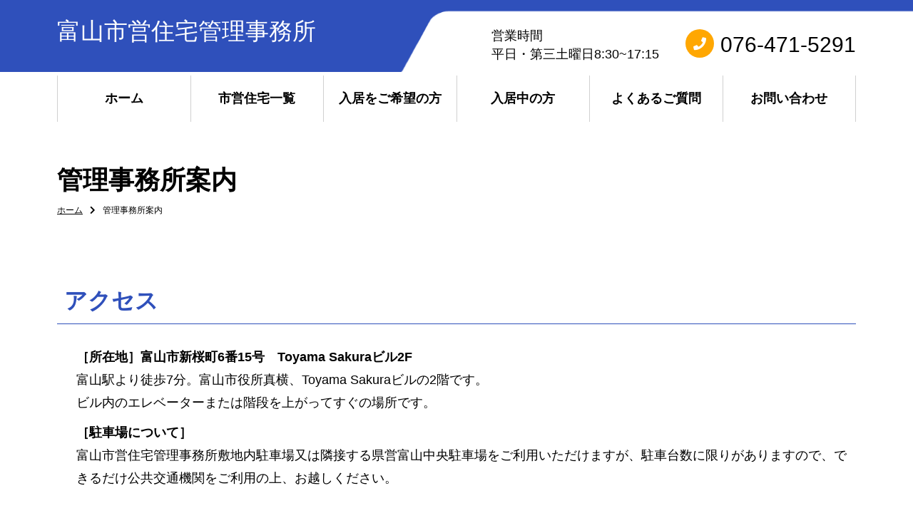

--- FILE ---
content_type: text/html; charset=UTF-8
request_url: https://toyama-shieijutaku.net/manager/
body_size: 5074
content:
<!doctype html>
<html><!-- InstanceBegin template="/Templates/base.dwt" codeOutsideHTMLIsLocked="false" -->
<head>
  <!-- Google Tag Manager -->
  <script>(function(w,d,s,l,i){w[l]=w[l]||[];w[l].push({'gtm.start':
  new Date().getTime(),event:'gtm.js'});var f=d.getElementsByTagName(s)[0],
  j=d.createElement(s),dl=l!='dataLayer'?'&l='+l:'';j.async=true;j.src=
  'https://www.googletagmanager.com/gtm.js?id='+i+dl;f.parentNode.insertBefore(j,f);
  })(window,document,'script','dataLayer','GTM-M7QF9LF');</script>
  <!-- End Google Tag Manager -->
<meta charset="utf-8">
<meta http-equiv="X-UA-Compatible" content="IE=Edge, Chrome=1">
<!-- InstanceBeginEditable name="doctitle" -->

<title>管理事務所案内 | 富山市営住宅管理事務所</title><meta property="og:title" content="管理事務所案内 | 富山市営住宅管理事務所">

<meta name="description" content="富山市営住宅管理事務所">
<meta property="og:description" content="富山市営住宅管理事務所">



<meta property="og:url" content="https://toyama-shieijutaku.net/manager/">

<meta property="og:image" content="">

<meta property="og:thumbnail" content="">
<!-- InstanceEndEditable -->
<!-- Google Tag Manager -->

<!-- End Google Tag Manager -->
<!-- Social Share - Facebook -->
<meta property="og:site_name" content="富山市営住宅管理事務所">
<meta property="og:type" content="article">

<meta property="og:locale" content="ja_JP">


<!-- Mobile -->
<meta name="apple-mobile-web-app-status-bar-style" content="black-translucent">
<meta name="apple-mobile-web-app-capable" content="yes">
<meta name="format-detection" content="telephone=no, date=no, address=no, email=no">
<!-- Viewport -->
<meta name=viewport content="width=device-width">
<!-- Profiles -->


<link rel="apple-touch-icon" href="/files/img/common/apple-touch-icon.png">
<link rel="shortcut icon" href="/files/img/common/favicon.ico">
<link rel="icon" type="image/png" href="/files/img/common/android-touch-icon.png" sizes="192×192">
<!-- Styles -->
<link rel="stylesheet" href="/files/css/style-guide.css">
<link rel="stylesheet" href="/files/css/common.css">
<link rel="stylesheet" href="https://use.fontawesome.com/releases/v5.5.0/css/all.css" integrity="sha384-B4dIYHKNBt8Bc12p+WXckhzcICo0wtJAoU8YZTY5qE0Id1GSseTk6S+L3BlXeVIU" crossorigin="anonymous">
<!-- InstanceBeginEditable name="css" -->

<link rel="canonical" href="https://toyama-shieijutaku.net/manager/">

  <link rel="stylesheet" href="/files/css/openconsulting.css">

<!-- InstanceEndEditable -->
<script src="/files/js/jquery.js"></script>
<script src="/files/js/jquery.modalMenu.js"></script>
<script type="text/javascript">
	$(function(){
		$('#g_nav').modalMenu({
			'OpenName' : 'menu-open',
			'CloseName' : 'menu-close',
			'SwitchWidth' : 480
		});
	});
</script>
<script>
$(function () {
    $('.sp-menuicon-open').click(function () {
        $('.menu-open').removeClass('on');
        $('.menu-close').addClass('on');
    });
});
</script>
<script>
$(function () {
    $('.sp-menuicon-close').click(function () {
        $('.menu-close').removeClass('on');
        $('.menu-open').addClass('on');

    });
});
</script>
<script type="text/javascript">
$(window).on('load resize orientationchange', function(){

	var h = $('body').height();

	if ($(window).height() > h ) {
  hsize = $(window).height();
  $("body").css("height", hsize + "px");
	};
});
</script>


<!-- InstanceBeginEditable name="head" -->
<!-- InstanceEndEditable -->


</head>

<!-- カスタム投稿スラッグ(name)でbodyのID振り分け -->
    <body id="page">


<!-- 特定のページに読み込ませるスクリプト -->


<!-- Google Tag Manager (noscript) -->
<noscript><iframe src="https://www.googletagmanager.com/ns.html?id=GTM-M7QF9LF"
height="0" width="0" style="display:none;visibility:hidden"></iframe></noscript>
<!-- End Google Tag Manager (noscript) -->
<!-- InstanceBeginEditable name="fb" -->
<!-- InstanceEndEditable -->
<header>

<div class="container-1120 clearfix">
                <div class="left-cont f_l">
                    <h1 class="">
                        <a href="/">富山市営住宅管理事務所</a>
                    </h1>
                </div>
                <div class="right-cont f_r sp-hide">
                    <div class="inquiry_wrap">
                        <p class="">
                            <!--<a href="/inquiry/">
                            <span>お問い合わせはこちら</span></a>
                            <br>-->
                            <span>営業時間<br>平日・第三土曜日8:30~17:15</span>
                        </p>
                    </div>
                    <div class="tel_wrap">
                        <p><a href="tel:076-471-5291">076-471-5291</a></p>
                    </div>
            </div>
    </div>
</header>
        <p class="sp-view sp-menuicon sp-menuicon-open"><span class="menu-open on"><img
                    src="/files/img/common/menu_sp.png" alt="メニュー"></span>
        </p>
        <p class="sp-view sp-menuicon sp-menuicon-close"><span class="menu-close"><img
                    src="/files/img/common/menu_sp_off.png" alt="メニュー"></span></p>

                <nav id="g_nav">
                    <div class="container-1120">
                        <ul class="">
                            <li class="menu1"><a href="/">ホーム</a></li>
                            <li class="menu2"><a href="/jutaku_category/standard_list/">市営住宅一覧</a>
                                <ul class="nest">
										<li class="cat-item cat-item-2"><a href="https://toyama-shieijutaku.net/jutaku_category/standard_list/">市営住宅</a>
</li>
	<li class="cat-item cat-item-3"><a href="https://toyama-shieijutaku.net/jutaku_category/silver_list/">シルバーハウジング</a>
</li>
	<li class="cat-item cat-item-6"><a href="https://toyama-shieijutaku.net/jutaku_category/middle_list/">中堅所得者向け住宅</a>
</li>
	<li class="cat-item cat-item-9"><a href="https://toyama-shieijutaku.net/jutaku_category/shop_list/">賃貸店舗</a>
</li>
                  <li class="moushikomi">
                    <a href="/moshikomijokyo/">住宅申込状況</a>
                  </li>
                                </ul>
                            </li>
                            <li class="menu3"><a href="/application/">入居をご希望の方</a>
                                <ul class="nest">
                                    <li class=""><a href="/application/about/">入居資格について</a></li>
                                    <li class=""><a href="/application/rent/">家賃について</a></li>
                                    <li class=""><a href="/application/howto/">申込方法と契約</a></li>
                                    <li class=""><a href="/application/procedure/">入居後の手続き</a></li>
                                    <li><a href="/simulation.php">市営住宅所得基準判定シミュレーション</a></li>
                                </ul>
                            </li>
                            <li class="menu4"><a href="/tenant/">入居中の方</a>
                                <ul class="nest">
                                    <li class=""><a href="/tenant/rent/">家賃と収入申告について</a></li>
                                    <li><a href="/tenant/procedure/">入居中の各種手続き</a></li>
                                    <li><a href="/tenant/rule/">入居中のルール</a></li>
                                    <li><a href="/tenant/repair/">修繕について</a></li>
                                    <li><a href="/tenant/leave/">退去の手続き</a></li>
                                    <li><a href="/tenant/support/">安心入居サポートについて</a></li>
                                </ul>
                            </li>

                            <li class="menu5"><a href="/faq/">よくあるご質問</a></li>
                            <li class="menu6"><a href="/inquiry/">お問い合わせ</a></li>

                              <li class="menu7 sp-view"><a href="/manager/">管理事務所案内</a></li>

                              <li class="menu8 sp-view"><a href="/sitemap.html">サイトマップ</a></li>

                        </ul>
                    </div>
                </nav>


<!-- InstanceBeginEditable name="h1-wrap" -->
  <div class="h1-wrap">
        <div class="container-1120">
          <div class="hstyle-1">
                  <h1>管理事務所案内</h1>
              </div>
          </div>
  </div>
  <ul class="bread"><li><a href="https://toyama-shieijutaku.net">ホーム</a></li><li>管理事務所案内</li></ul>


<!-- InstanceBeginEditable name="bread" -->



<!-- InstanceEndEditable -->

    
	<!-- InstanceBeginEditable name="maincontents" -->

	<div id="blog-contents" class="container-1120">
			<div class="content">
                <h3><span style="font-size: 32px;"><strong>アクセス</strong></span></h3>
<p><strong>［所在地］富山市新桜町6番15号　Toyama Sakuraビル2F</strong><br />
富山駅より徒歩7分。富山市役所真横、Toyama Sakuraビルの2階です。<br />
ビル内のエレベーターまたは階段を上がってすぐの場所です。</p>
<p><b>［駐車場について］</b><br />
富山市営住宅管理事務所敷地内駐車場又は隣接する県営富山中央駐車場をご利用いただけますが、駐車台数に限りがありますので、できるだけ公共交通機関をご利用の上、お越しください。</p>
<p><iframe width="100%" height="450" style="border: 0;" src="https://www.google.com/maps/embed?pb=!1m18!1m12!1m3!1d3199.0670568785604!2d137.21153365092837!3d36.69692648110747!2m3!1f0!2f0!3f0!3m2!1i1024!2i768!4f13.1!3m3!1m2!1s0x5ff7908513335fd3%3A0x15e7ff67d20dfd72!2z44CSOTMwLTAwMDUg5a-M5bGx55yM5a-M5bGx5biC5paw5qGc55S677yW4oiS77yR77yVIDJG!5e0!3m2!1sja!2sjp!4v1610429230086!5m2!1sja!2sjp" frameborder="0" allowfullscreen="allowfullscreen" aria-hidden="false" tabindex="0"></iframe></p>
<h3 style="text-align: left;"><span style="font-size: 32px;"><strong>事務所運営情報</strong></span></h3>
<div class="right-cont">
<div class="table-wrap"><table>
<tbody>
<tr>
<th>住所</th>
<td>〒930-0005<br />
富山県富山市新桜町6番15号　Toyama Sakuraビル2F</td>
</tr>
<tr>
<th>TEL / FAX</th>
<td>TEL：<a href="tel:076-471-5291">076-471-5291</a> / FAX：076-471-5293</td>
</tr>
<tr>
<th>営業時間</th>
<td>平日・第三土曜日　8:30~17:15<span><br />
</span></td>
</tr>
<tr>
<th>運営</th>
<td><a href="http://www.hokutate.co.jp/">株式会社ホクタテ</a></td>
</tr>
</tbody>
</table></div>
<h3><span style="font-size: 32px;"><strong>富山市営住宅管理事務所が行う業務</strong></span></h3>
<ul>
<li class="sc-btzYZH hcMuxa">入居相談や申込、退去の届出・各種申請など</li>
<li class="sc-btzYZH hcMuxa">住宅施設の維持管理</li>
<li class="sc-btzYZH hcMuxa">日常生活に関わる修繕（水漏れや設備の故障など）</li>
<li class="sc-btzYZH hcMuxa">退去検査や退去に関わる修繕（部屋のリフォームなど）</li>
<li class="sc-btzYZH hcMuxa">住宅（店舗）使用料、駐車場使用料などの収納業務</li>
</ul>
<p>※入居者の決定や住宅使用料（家賃）及び減免の決定、また住宅使用料等の口座振替は今までとおり富山市が行います。</p>
<p><a class="btn-1" href="https://www.city.toyama.toyama.jp/kensetsubu/shieijutakuka/shieijyutaku/shieijutakuka.html">富山市市営住宅課</a></p>
</div>
			</div>
    
    
    </div>

<footer>
	<div class="bgc-gray">
		<div class="container-1120">
			<div class="flex-wrap">
				<div class="left-cont">
					<ul class="f-nav">
						<li>
							<ul>
								<li>
									<a href="/">ホーム</a>
								</li>
								<li>
									<a href="/jutaku_category/standard_list/">市営住宅一覧</a>
								</li>
								<li class="nest"><a href="https://toyama-shieijutaku.net/jutaku_category/standard_list/">市営住宅</a></li><li class="nest"><a href="https://toyama-shieijutaku.net/jutaku_category/silver_list/">シルバーハウジング</a></li><li class="nest"><a href="https://toyama-shieijutaku.net/jutaku_category/middle_list/">中堅所得者向け住宅</a></li><li class="nest"><a href="https://toyama-shieijutaku.net/jutaku_category/shop_list/">賃貸店舗</a></li>								<li class="moushikomi">
                    <a href="/moshikomijokyo/">住宅申込状況</a>
                </li>
							</ul>
						</li>
						<li>
							<ul>
								<li>
									<a href="/application/">入居をご希望の方</a>
								</li>
								<li class="nest">
									<a href="/application/about/">入居資格について</a>
								</li>
								<li class="nest">
									<a href="/application/rent/">家賃について</a>
								</li>
								<li class="nest">
									<a href="/application/howto/">申込方法と契約</a>
								</li>
								<li class="nest">
									<a href="/application/procedure/">入居後の手続き</a>
								</li>
								<li class="nest">
									<a href="/application/tenpo/">賃貸店舗について</a>
								</li>
								<li class="nest">
									<a href="/simulation.php">市営住宅所得基準判定シミュレーション</a>
								</li>
							</ul>
						</li>
						<li>
							<ul>
								<li>
									<a href="/tenant/">入居中の方</a>
								</li>
								<li class="nest">
									<a href="/tenant/rent/">家賃と収入申告について</a>
								</li>
								<li class="nest">
									<a href="/tenant/procedure/">入居中の各種手続き</a>
								</li>
								<li class="nest">
									<a href="/tenant/rule/">入居中のルール</a>
								</li>
								<li class="nest">
									<a href="/tenant/repair/">修繕について</a>
								</li>
								<li class="nest">
									<a href="/tenant/leave/">退去の手続き</a>
								</li>
								<li class="nest">
									<a href="/tenant/support/">安心入居サポートについて</a>
								</li>
							</ul>
						</li>
						<li>
							<ul>
								<li>
									<a href="/faq/">よくごある質問</a>
								</li>
								<li>
									<a href="/manager/">管理事務所案内</a>
								</li>
								<li>
									<a href="/sitemap.html">サイトマップ</a>
								</li>
							</ul>
						</li>
					</ul>
				</div>
				<div class="right-cont">
				<p>
						<a class="btn-2" href="/inquiry">メールでお問い合わせ</a>
					</p>
				</div>
			</div>
		</div>
	</div>
	<div class="footer-2nd-wrap">
		<div class="container-1120">
			<div class="left-cont">
				<div class="h1-time-wrap">
					<h1>富山市営住宅管理事務所</h1>
					<p class="time">営業時間/平日・第三土曜日 8:30～17:15</p>
				</div>
				<div class="info-wrap">
					<p class="address">住所　〒930-0005　富山県富山市新桜町6番15号 Toyama Sakuraビル2F</p>
					<p class="tel_wrap"><span class="tel ">
						<a href="tel:076-471-5291">076-471-5291</a>
						</span><span class="fax">FAX 076-471-5293</span>
						<span><a class="btn-access" href="/manager/">アクセス</a></span>
					</p>
				</div>
			</div>
			<div class="right-cont">
				<p>
					<a href="http://www.hokutate.co.jp/">運営：株式会社ホクタテ</a>
				</p>

			</div>
		</div>
	</div>
	<p class="copy">&copy;2021　富山市営住宅管理センター</p>
</footer>
</body><!-- InstanceEnd -->
</html>


--- FILE ---
content_type: text/css
request_url: https://toyama-shieijutaku.net/files/css/style-guide.css
body_size: 4486
content:
.container-928{width:928px;margin:0 auto}@media only screen and (max-width: 480px){.container-928{width:85%}}.container-736{width:736px;margin:0 auto}@media only screen and (max-width: 480px){.container-736{width:85%}}html{min-width:1200px;background:#fff;color:#000}@media only screen and (max-width: 480px){html{min-width:100%}}body,div,dl,dt,dd,ul,ol,li,h1,h2,h3,h4,h5,h6,pre,code,form,fieldset,legend,p,blockquote,table,th,td,img{margin:0;padding:0}* html body{font-size:small}*:first-child+html body{font-size:small}h1,h2,h3,h4,h5,h6{clear:both;font-size:100%;font-weight:normal}ul,dl,ol{text-indent:0}li{list-style:none}address,caption,cite,code,dfn,em,strong,th,var{font-style:normal;font-weight:normal}sup{vertical-align:text-top}sub{vertical-align:text-bottom}input,textarea,select{font-family:inherit;font-size:inherit;font-weight:inherit}* html input,* html textarea,* html select{font-size:100%}*:first-child+html+input,*:first-child html+textarea,*:first-child+html select{font-size:100%}table{border-collapse:collapse;font-size:inherit;width:100%;word-break:break-all}table tr th,table tr td{text-align:left;vertical-align:top}table tr th p:last-child,table tr th ul:last-child,table tr th ol:last-child,table tr td p:last-child,table tr td ul:last-child,table tr td ol:last-child{margin-bottom:0}caption{text-align:left}pre,code,kbd,samp,tt{font-family:monospace}* html pre,* html code,* html kbd,* html samp,* html tt{font-size:100%;line-height:100%}*:first-child+html pre,*:first-child html+code,*:first-child html+kbd,*:first-child+html+samp,*:first-child+html tt{font-size:108%;line-height:100%}input,select,textarea{font-size:100%;font-family:Verdana, Helvetica, sans-serif}*{-webkit-box-sizing:border-box;-moz-box-sizing:border-box;-o-box-sizing:border-box;-ms-box-sizing:border-box;box-sizing:border-box;font-weight:normal}b,strong{font-weight:bold}a{text-decoration:underline}a:hover{text-decoration:none;opacity:0.7}img{border:0;vertical-align:top;max-width:100%}.d-ib{display:inline-block}@media only screen and (max-width: 480px){.sp-hide{display:none}}.sp-view{display:none !important}@media only screen and (max-width: 480px){.sp-view{display:inherit !important}}.clearfix:after{content:"";clear:both;display:block}.mt0{margin-top:0px !important}.ml0{margin-left:0px !important}.mr0{margin-right:0px !important}.mb0{margin-bottom:0px !important}.pt0{padding-top:0px !important}.pl0{padding-left:0px !important}.pr0{padding-right:0px !important}.pb0{padding-bottom:0px !important}.mt5{margin-top:5px !important}.ml5{margin-left:5px !important}.mr5{margin-right:5px !important}.mb5{margin-bottom:5px !important}.pt5{padding-top:5px !important}.pl5{padding-left:5px !important}.pr5{padding-right:5px !important}.pb5{padding-bottom:5px !important}.mt10{margin-top:10px !important}.ml10{margin-left:10px !important}.mr10{margin-right:10px !important}.mb10{margin-bottom:10px !important}.pt10{padding-top:10px !important}.pl10{padding-left:10px !important}.pr10{padding-right:10px !important}.pb10{padding-bottom:10px !important}.mt15{margin-top:15px !important}.ml15{margin-left:15px !important}.mr15{margin-right:15px !important}.mb15{margin-bottom:15px !important}.pt15{padding-top:15px !important}.pl15{padding-left:15px !important}.pr15{padding-right:15px !important}.pb15{padding-bottom:15px !important}.mt20{margin-top:20px !important}.ml20{margin-left:20px !important}.mr20{margin-right:20px !important}.mb20{margin-bottom:20px !important}.pt20{padding-top:20px !important}.pl20{padding-left:20px !important}.pr20{padding-right:20px !important}.pb20{padding-bottom:20px !important}.mt25{margin-top:25px !important}.ml25{margin-left:25px !important}.mr25{margin-right:25px !important}.mb25{margin-bottom:25px !important}.pt25{padding-top:25px !important}.pl25{padding-left:25px !important}.pr25{padding-right:25px !important}.pb25{padding-bottom:25px !important}.mt30{margin-top:30px !important}.ml30{margin-left:30px !important}.mr30{margin-right:30px !important}.mb30{margin-bottom:30px !important}.pt30{padding-top:30px !important}.pl30{padding-left:30px !important}.pr30{padding-right:30px !important}.pb30{padding-bottom:30px !important}.mt35{margin-top:35px !important}.ml35{margin-left:35px !important}.mr35{margin-right:35px !important}.mb35{margin-bottom:35px !important}.pt35{padding-top:35px !important}.pl35{padding-left:35px !important}.pr35{padding-right:35px !important}.pb35{padding-bottom:35px !important}.mt40{margin-top:40px !important}.ml40{margin-left:40px !important}.mr40{margin-right:40px !important}.mb40{margin-bottom:40px !important}.pt40{padding-top:40px !important}.pl40{padding-left:40px !important}.pr40{padding-right:40px !important}.pb40{padding-bottom:40px !important}.mt45{margin-top:45px !important}.ml45{margin-left:45px !important}.mr45{margin-right:45px !important}.mb45{margin-bottom:45px !important}.pt45{padding-top:45px !important}.pl45{padding-left:45px !important}.pr45{padding-right:45px !important}.pb45{padding-bottom:45px !important}.mt50{margin-top:50px !important}.ml50{margin-left:50px !important}.mr50{margin-right:50px !important}.mb50{margin-bottom:50px !important}.pt50{padding-top:50px !important}.pl50{padding-left:50px !important}.pr50{padding-right:50px !important}.pb50{padding-bottom:50px !important}.mt55{margin-top:55px !important}.ml55{margin-left:55px !important}.mr55{margin-right:55px !important}.mb55{margin-bottom:55px !important}.pt55{padding-top:55px !important}.pl55{padding-left:55px !important}.pr55{padding-right:55px !important}.pb55{padding-bottom:55px !important}.mt60{margin-top:60px !important}.ml60{margin-left:60px !important}.mr60{margin-right:60px !important}.mb60{margin-bottom:60px !important}.pt60{padding-top:60px !important}.pl60{padding-left:60px !important}.pr60{padding-right:60px !important}.pb60{padding-bottom:60px !important}.mt65{margin-top:65px !important}.ml65{margin-left:65px !important}.mr65{margin-right:65px !important}.mb65{margin-bottom:65px !important}.pt65{padding-top:65px !important}.pl65{padding-left:65px !important}.pr65{padding-right:65px !important}.pb65{padding-bottom:65px !important}.mt70{margin-top:70px !important}.ml70{margin-left:70px !important}.mr70{margin-right:70px !important}.mb70{margin-bottom:70px !important}.pt70{padding-top:70px !important}.pl70{padding-left:70px !important}.pr70{padding-right:70px !important}.pb70{padding-bottom:70px !important}.mt75{margin-top:75px !important}.ml75{margin-left:75px !important}.mr75{margin-right:75px !important}.mb75{margin-bottom:75px !important}.pt75{padding-top:75px !important}.pl75{padding-left:75px !important}.pr75{padding-right:75px !important}.pb75{padding-bottom:75px !important}.mt80{margin-top:80px !important}.ml80{margin-left:80px !important}.mr80{margin-right:80px !important}.mb80{margin-bottom:80px !important}.pt80{padding-top:80px !important}.pl80{padding-left:80px !important}.pr80{padding-right:80px !important}.pb80{padding-bottom:80px !important}.mt85{margin-top:85px !important}.ml85{margin-left:85px !important}.mr85{margin-right:85px !important}.mb85{margin-bottom:85px !important}.pt85{padding-top:85px !important}.pl85{padding-left:85px !important}.pr85{padding-right:85px !important}.pb85{padding-bottom:85px !important}.mt90{margin-top:90px !important}.ml90{margin-left:90px !important}.mr90{margin-right:90px !important}.mb90{margin-bottom:90px !important}.pt90{padding-top:90px !important}.pl90{padding-left:90px !important}.pr90{padding-right:90px !important}.pb90{padding-bottom:90px !important}.mt95{margin-top:95px !important}.ml95{margin-left:95px !important}.mr95{margin-right:95px !important}.mb95{margin-bottom:95px !important}.pt95{padding-top:95px !important}.pl95{padding-left:95px !important}.pr95{padding-right:95px !important}.pb95{padding-bottom:95px !important}.mt100{margin-top:100px !important}.ml100{margin-left:100px !important}.mr100{margin-right:100px !important}.mb100{margin-bottom:100px !important}.pt100{padding-top:100px !important}.pl100{padding-left:100px !important}.pr100{padding-right:100px !important}.pb100{padding-bottom:100px !important}@media only screen and (max-width: 480px){.mt0-sp{margin-top:0px !important}.ml0-sp{margin-left:0px !important}.mr0-sp{margin-right:0px !important}.mb0-sp{margin-bottom:0px !important}.pt0-sp{padding-top:0px !important}.pl0-sp{padding-left:0px !important}.pr0-sp{padding-right:0px !important}.pb0-sp{padding-bottom:0px !important}.mt5-sp{margin-top:5px !important}.ml5-sp{margin-left:5px !important}.mr5-sp{margin-right:5px !important}.mb5-sp{margin-bottom:5px !important}.pt5-sp{padding-top:5px !important}.pl5-sp{padding-left:5px !important}.pr5-sp{padding-right:5px !important}.pb5-sp{padding-bottom:5px !important}.mt10-sp{margin-top:10px !important}.ml10-sp{margin-left:10px !important}.mr10-sp{margin-right:10px !important}.mb10-sp{margin-bottom:10px !important}.pt10-sp{padding-top:10px !important}.pl10-sp{padding-left:10px !important}.pr10-sp{padding-right:10px !important}.pb10-sp{padding-bottom:10px !important}.mt15-sp{margin-top:15px !important}.ml15-sp{margin-left:15px !important}.mr15-sp{margin-right:15px !important}.mb15-sp{margin-bottom:15px !important}.pt15-sp{padding-top:15px !important}.pl15-sp{padding-left:15px !important}.pr15-sp{padding-right:15px !important}.pb15-sp{padding-bottom:15px !important}.mt20-sp{margin-top:20px !important}.ml20-sp{margin-left:20px !important}.mr20-sp{margin-right:20px !important}.mb20-sp{margin-bottom:20px !important}.pt20-sp{padding-top:20px !important}.pl20-sp{padding-left:20px !important}.pr20-sp{padding-right:20px !important}.pb20-sp{padding-bottom:20px !important}.mt25-sp{margin-top:25px !important}.ml25-sp{margin-left:25px !important}.mr25-sp{margin-right:25px !important}.mb25-sp{margin-bottom:25px !important}.pt25-sp{padding-top:25px !important}.pl25-sp{padding-left:25px !important}.pr25-sp{padding-right:25px !important}.pb25-sp{padding-bottom:25px !important}.mt30-sp{margin-top:30px !important}.ml30-sp{margin-left:30px !important}.mr30-sp{margin-right:30px !important}.mb30-sp{margin-bottom:30px !important}.pt30-sp{padding-top:30px !important}.pl30-sp{padding-left:30px !important}.pr30-sp{padding-right:30px !important}.pb30-sp{padding-bottom:30px !important}.mt35-sp{margin-top:35px !important}.ml35-sp{margin-left:35px !important}.mr35-sp{margin-right:35px !important}.mb35-sp{margin-bottom:35px !important}.pt35-sp{padding-top:35px !important}.pl35-sp{padding-left:35px !important}.pr35-sp{padding-right:35px !important}.pb35-sp{padding-bottom:35px !important}.mt40-sp{margin-top:40px !important}.ml40-sp{margin-left:40px !important}.mr40-sp{margin-right:40px !important}.mb40-sp{margin-bottom:40px !important}.pt40-sp{padding-top:40px !important}.pl40-sp{padding-left:40px !important}.pr40-sp{padding-right:40px !important}.pb40-sp{padding-bottom:40px !important}.mt45-sp{margin-top:45px !important}.ml45-sp{margin-left:45px !important}.mr45-sp{margin-right:45px !important}.mb45-sp{margin-bottom:45px !important}.pt45-sp{padding-top:45px !important}.pl45-sp{padding-left:45px !important}.pr45-sp{padding-right:45px !important}.pb45-sp{padding-bottom:45px !important}.mt50-sp{margin-top:50px !important}.ml50-sp{margin-left:50px !important}.mr50-sp{margin-right:50px !important}.mb50-sp{margin-bottom:50px !important}.pt50-sp{padding-top:50px !important}.pl50-sp{padding-left:50px !important}.pr50-sp{padding-right:50px !important}.pb50-sp{padding-bottom:50px !important}.mt55-sp{margin-top:55px !important}.ml55-sp{margin-left:55px !important}.mr55-sp{margin-right:55px !important}.mb55-sp{margin-bottom:55px !important}.pt55-sp{padding-top:55px !important}.pl55-sp{padding-left:55px !important}.pr55-sp{padding-right:55px !important}.pb55-sp{padding-bottom:55px !important}.mt60-sp{margin-top:60px !important}.ml60-sp{margin-left:60px !important}.mr60-sp{margin-right:60px !important}.mb60-sp{margin-bottom:60px !important}.pt60-sp{padding-top:60px !important}.pl60-sp{padding-left:60px !important}.pr60-sp{padding-right:60px !important}.pb60-sp{padding-bottom:60px !important}.mt65-sp{margin-top:65px !important}.ml65-sp{margin-left:65px !important}.mr65-sp{margin-right:65px !important}.mb65-sp{margin-bottom:65px !important}.pt65-sp{padding-top:65px !important}.pl65-sp{padding-left:65px !important}.pr65-sp{padding-right:65px !important}.pb65-sp{padding-bottom:65px !important}.mt70-sp{margin-top:70px !important}.ml70-sp{margin-left:70px !important}.mr70-sp{margin-right:70px !important}.mb70-sp{margin-bottom:70px !important}.pt70-sp{padding-top:70px !important}.pl70-sp{padding-left:70px !important}.pr70-sp{padding-right:70px !important}.pb70-sp{padding-bottom:70px !important}.mt75-sp{margin-top:75px !important}.ml75-sp{margin-left:75px !important}.mr75-sp{margin-right:75px !important}.mb75-sp{margin-bottom:75px !important}.pt75-sp{padding-top:75px !important}.pl75-sp{padding-left:75px !important}.pr75-sp{padding-right:75px !important}.pb75-sp{padding-bottom:75px !important}.mt80-sp{margin-top:80px !important}.ml80-sp{margin-left:80px !important}.mr80-sp{margin-right:80px !important}.mb80-sp{margin-bottom:80px !important}.pt80-sp{padding-top:80px !important}.pl80-sp{padding-left:80px !important}.pr80-sp{padding-right:80px !important}.pb80-sp{padding-bottom:80px !important}.mt85-sp{margin-top:85px !important}.ml85-sp{margin-left:85px !important}.mr85-sp{margin-right:85px !important}.mb85-sp{margin-bottom:85px !important}.pt85-sp{padding-top:85px !important}.pl85-sp{padding-left:85px !important}.pr85-sp{padding-right:85px !important}.pb85-sp{padding-bottom:85px !important}.mt90-sp{margin-top:90px !important}.ml90-sp{margin-left:90px !important}.mr90-sp{margin-right:90px !important}.mb90-sp{margin-bottom:90px !important}.pt90-sp{padding-top:90px !important}.pl90-sp{padding-left:90px !important}.pr90-sp{padding-right:90px !important}.pb90-sp{padding-bottom:90px !important}.mt95-sp{margin-top:95px !important}.ml95-sp{margin-left:95px !important}.mr95-sp{margin-right:95px !important}.mb95-sp{margin-bottom:95px !important}.pt95-sp{padding-top:95px !important}.pl95-sp{padding-left:95px !important}.pr95-sp{padding-right:95px !important}.pb95-sp{padding-bottom:95px !important}.mt100-sp{margin-top:100px !important}.ml100-sp{margin-left:100px !important}.mr100-sp{margin-right:100px !important}.mb100-sp{margin-bottom:100px !important}.pt100-sp{padding-top:100px !important}.pl100-sp{padding-left:100px !important}.pr100-sp{padding-right:100px !important}.pb100-sp{padding-bottom:100px !important}}.t_l{text-align:left !important}.t_c{text-align:center !important}.t_r{text-align:right !important}@media only screen and (max-width: 480px){.t_l-sp{text-align:left !important}.t_c-sp{text-align:center !important}.t_r-sp{text-align:right !important}}.f_l{float:left}.f_r{float:right}@media only screen and (max-width: 480px){.f_l{float:none}.f_r{float:none}}.f_n{float:none}.clr{clear:both}.nowrap{white-space:nowrap}.normal{white-space:normal}.val-b{vertical-align:bottom}.val-t{vertical-align:top}.val-tt{vertical-align:text-top}.val-inh{vertical-align:inherit !important}.val-tb{vertical-align:text-bottom !important}.h10{height:10px !important}.h20{height:20px !important}.h30{height:30px !important}.h40{height:40px !important}.h50{height:50px !important}.h60{height:60px !important}.h70{height:70px !important}.h80{height:80px !important}.h90{height:90px !important}.h100{height:100px !important}.h110{height:110px !important}.h120{height:120px !important}.h130{height:130px !important}.h140{height:140px !important}.h150{height:150px !important}.h160{height:160px !important}.h170{height:170px !important}.h180{height:180px !important}.h190{height:190px !important}.h200{height:200px !important}.h210{height:210px !important}.h220{height:220px !important}.h230{height:230px !important}.h240{height:240px !important}.h250{height:250px !important}.h260{height:260px !important}.h270{height:270px !important}.h280{height:280px !important}.h290{height:290px !important}.h300{height:300px !important}.h310{height:310px !important}.h320{height:320px !important}.h330{height:330px !important}.h340{height:340px !important}.h350{height:350px !important}.h360{height:360px !important}.h370{height:370px !important}.h380{height:380px !important}.h390{height:390px !important}.h400{height:400px !important}.h410{height:410px !important}.h420{height:420px !important}.h430{height:430px !important}.h440{height:440px !important}.h450{height:450px !important}.h460{height:460px !important}.h470{height:470px !important}.h480{height:480px !important}.h490{height:490px !important}.h500{height:500px !important}.w1{width:1%!important}.w2{width:2%!important}.w3{width:3%!important}.w4{width:4%!important}.w5{width:5%!important}.w6{width:6%!important}.w7{width:7%!important}.w8{width:8%!important}.w9{width:9%!important}.w10{width:10%!important}.w11{width:11%!important}.w12{width:12%!important}.w13{width:13%!important}.w14{width:14%!important}.w15{width:15%!important}.w16{width:16%!important}.w17{width:17%!important}.w18{width:18%!important}.w19{width:19%!important}.w20{width:20%!important}.w21{width:21%!important}.w22{width:22%!important}.w23{width:23%!important}.w24{width:24%!important}.w25{width:25%!important}.w26{width:26%!important}.w27{width:27%!important}.w28{width:28%!important}.w29{width:29%!important}.w30{width:30%!important}.w31{width:31%!important}.w32{width:32%!important}.w33{width:33%!important}.w34{width:34%!important}.w35{width:35%!important}.w36{width:36%!important}.w37{width:37%!important}.w38{width:38%!important}.w39{width:39%!important}.w40{width:40%!important}.w41{width:41%!important}.w42{width:42%!important}.w43{width:43%!important}.w44{width:44%!important}.w45{width:45%!important}.w46{width:46%!important}.w47{width:47%!important}.w48{width:48%!important}.w49{width:49%!important}.w50{width:50%!important}.w51{width:51%!important}.w52{width:52%!important}.w53{width:53%!important}.w54{width:54%!important}.w55{width:55%!important}.w56{width:56%!important}.w57{width:57%!important}.w58{width:58%!important}.w59{width:59%!important}.w60{width:60%!important}.w61{width:61%!important}.w62{width:62%!important}.w63{width:63%!important}.w64{width:64%!important}.w65{width:65%!important}.w66{width:66%!important}.w67{width:67%!important}.w68{width:68%!important}.w69{width:69%!important}.w70{width:70%!important}.w71{width:71%!important}.w72{width:72%!important}.w73{width:73%!important}.w74{width:74%!important}.w75{width:75%!important}.w76{width:76%!important}.w77{width:77%!important}.w78{width:78%!important}.w79{width:79%!important}.w80{width:80%!important}.w81{width:81%!important}.w82{width:82%!important}.w83{width:83%!important}.w84{width:84%!important}.w85{width:85%!important}.w86{width:86%!important}.w87{width:87%!important}.w88{width:88%!important}.w89{width:89%!important}.w90{width:90%!important}.w91{width:91%!important}.w92{width:92%!important}.w93{width:93%!important}.w94{width:94%!important}.w95{width:95%!important}.w96{width:96%!important}.w97{width:97%!important}.w98{width:98%!important}.w99{width:99%!important}.w100{width:100%!important}.wauto{width:auto !important}@media only screen and (max-width: 480px){.w100-sp{width:100% !important}}.ul-2col,.ul-3col{margin-left:0 !important}.ul-2col:after,.ul-3col:after{content:"";clear:both;display:block}.ul-2col>li{width:49%;display:block}.ul-2col>li:nth-child(odd){clear:both;float:left}.ul-2col>li:nth-child(even){float:right}.ul-3col>li{width:32%;display:block;float:left}@media only screen and (max-width: 480px){.ul-3col>li{width:49%}}.ul-3col>li:nth-child(3n+1){clear:both}@media only screen and (max-width: 480px){.ul-3col>li:nth-child(3n+1){clear:none}}.ul-3col>li:nth-child(3n+2){margin:0 2% 10px}@media only screen and (max-width: 480px){.ul-3col>li:nth-child(3n+2){margin:0 0 10px}}@media only screen and (max-width: 480px){.ul-3col>li:nth-child(odd){clear:both;float:left}}@media only screen and (max-width: 480px){.ul-3col>li:nth-child(even){float:right}}.ul-ib>li{display:inline-block}.ul-sp1col>li{width:100%;float:none}.b-left{border-left:1px solid #F4F4F4}.b-top{border-top:1px solid #F4F4F4}.b-right{border-right:1px solid #F4F4F4}.b-bottom{border-bottom:1px solid #F4F4F4}.list-none{list-style-type:none !important}.list-disc{list-style-type:disc !important}.list-decimal{list-style-type:decimal !important}@media only screen and (max-width: 480px){.sp-table-block td,.sp-table-block th{display:block;width:auto}}.wb-ba{word-break:break-all}.fw-b{font-weight:bold}.fs10{font-size:10px}.fs11{font-size:11px}.fs12{font-size:12px}.fs13{font-size:13px}.fs14{font-size:14px}.fs15{font-size:15px}.fs16{font-size:16px}.br-5{border-radius:1px}.br-10{border-radius:2px}.br-15{border-radius:3px}.lh-2{line-height:2em}
/*# sourceMappingURL=style-guide.css.map */


--- FILE ---
content_type: text/css
request_url: https://toyama-shieijutaku.net/files/css/common.css
body_size: 6762
content:
.container-928{width:928px;margin:0 auto}@media only screen and (max-width: 480px){.container-928{width:85%}}.container-736{width:736px;margin:0 auto}@media only screen and (max-width: 480px){.container-736{width:85%}}body{font-family:Hiragino Sans,'ヒラギノ角ゴ StdN','Hiragino Kaku Gothic StdN',sans-serif;line-height:1.8;font-size:18px}@media only screen and (max-width: 480px){body{font-size:14.4px;padding-top:60px}}p{margin-bottom:10px}a{color:#000;text-decoration:none}table{border-top:1px solid #707070;margin-bottom:80px}@media only screen and (max-width: 480px){table{margin-bottom:30px}}table tr th,table tr td{padding:1%;border-bottom:1px solid #707070}@media only screen and (max-width: 480px){table tr th,table tr td{padding:2% 3%}}table tr th{background:#F4F4F4}section{margin-bottom:60px}@keyframes fadeIn{0%{opacity:0}100%{opacity:1}}@-webkit-keyframes fadeIn{0%{opacity:0}100%{opacity:1}}.container-1200{width:1200px;margin:0 auto}@media only screen and (max-width: 480px){.container-1200{width:90%}}.container-1120{width:1120px;margin:0 auto}@media only screen and (max-width: 480px){.container-1120{width:90%}}.container-736{width:736px;margin:0 auto}@media only screen and (max-width: 480px){.container-736{width:90%}}@media only screen and (min-width: 481px){#contents-container{display:-webkit-flex;display:-ms-flex;display:flex;flex-wrap:wrap;justify-content:space-between;width:1120px;margin:0 auto;padding:0px}}@media only screen and (max-width: 480px){#contents-container{margin:40px auto}}#main-container{background-color:#fff}@media only screen and (min-width: 481px){#main-container{width:728px;padding:40px}}@media only screen and (max-width: 480px){#main-container{width:90%;margin:0 auto 30px}}#side-container{background-color:#fff}@media only screen and (min-width: 481px){#side-container{width:336px;padding:40px}}@media only screen and (min-width: 481px){header{background:url("/files/img/common/bgi-header.png") no-repeat;background-size:cover;background-position:bottom}}@media only screen and (max-width: 480px){header{height:60px;border-bottom:1px solid #D0D0D0;position:fixed;background-color:#fff;width:100%;z-index:90;top:0;padding-top:10px}}@media only screen and (min-width: 481px){header .container-1120{display:flex;justify-content:space-between;padding-bottom:0}}@media only screen and (max-width: 480px){header .container-1120{width:96%}}@media only screen and (min-width: 481px){header .container-1120 .left-cont{width:50%}}@media only screen and (min-width: 481px){header .container-1120 .left-cont h1{padding-top:14px}header .container-1120 .left-cont h1 a{font-size:33px;color:#fff;text-decoration:none}}@media only screen and (max-width: 480px){header .container-1120 .left-cont h1 a{font-size:24px;color:#2f50bb;text-decoration:none;font-weight:bold}}@media only screen and (max-width: 480px){header .container-1120 .left-cont h1{float:none}header .container-1120 .left-cont h1 img{margin-top:10px;height:40px}}header .container-1120 .right-cont{padding-top:25px}header .container-1120 .right-cont a{color:#000;text-decoration:none}@media only screen and (min-width: 481px){header .container-1120 .right-cont{width:55%;display:-webkit-flex;display:-ms-flex;display:flex;flex-wrap:wrap;justify-content:flex-end;align-items:center}}header .container-1120 .right-cont .inquiry_wrap{margin-right:10px}header .container-1120 .right-cont .inquiry_wrap p{margin-bottom:0;line-height:26px}header .container-1120 .right-cont .inquiry_wrap a{font-size:22px}header .container-1120 .right-cont .tel_wrap{display:-webkit-flex;display:-ms-flex;display:flex;flex-wrap:wrap;justify-content:center;align-items:center;margin-left:1.5em}header .container-1120 .right-cont .tel_wrap p{margin-bottom:0;padding-left:0.5em}header .container-1120 .right-cont .tel_wrap::before{font-family:"Font Awesome 5 Free";display:inline-block;line-height:40px;text-align:center;font-weight:900;content:"\f095";color:#fff;background:#ffa702;top:50%;transform:translateY(-50%);left:0;border-radius:50%;width:40px;height:40px;margin-top:36px}header .container-1120 .right-cont .tel_wrap a{font-size:30px}@media only screen and (min-width: 481px){.nav-active,#g_nav .container-1120 ul:not(.nest)>li a:hover,#g_nav .container-1120 ul:not(.nest)>li span:hover,#g_nav .container-1120 ul:not(.nest)>li>a:hover:after,#g_nav .container-1120 ul:not(.nest)>li:hover .nest a:hover,#home nav ul li.menu1>a:after,#feature nav ul li.menu2>a:after,#member nav ul li.menu3>a:after,#visitor nav ul li.menu4>a:after,#access nav ul li.menu5>a:after,#aq nav ul li.menu6>a:after{color:#2f50bb;opacity:1}}.sp-menuicon{position:fixed;top:15px;right:15px;z-index:99}.sp-menuicon span{display:none}.sp-menuicon .on{display:block}.sp-menuicon .menu-close{margin-top:2.5px}@media only screen and (max-width: 480px){#g_nav{width:100%;margin:0 auto;background:#2f50bb;overflow:scroll !important;-webkit-overflow-scrolling:touch;color:white;padding:2% 0;position:fixed;top:60px;right:-100%;z-index:1000}}@media only screen and (max-width: 480px) and (max-width: 480px){#g_nav{padding-bottom:30vh}}@media only screen and (min-width: 481px){#g_nav .container-1120{position:relative}}#g_nav .container-1120>p{display:none;margin:0;text-align:right}@media only screen and (max-width: 480px){#g_nav .container-1120>p{display:block}}@media only screen and (min-width: 481px){#g_nav .container-1120 ul:not(.nest){padding:5px 0;display:-webkit-flex;display:-ms-flex;display:flex;flex-wrap:wrap;justify-content:space-between;flex-wrap:nowrap}}@media only screen and (max-width: 480px){#g_nav .container-1120 ul:not(.nest){display:block}}#g_nav .container-1120 ul:not(.nest)>li{line-height:inherit;font-size:100%}@media only screen and (max-width: 480px){#g_nav .container-1120 ul:not(.nest)>li{position:relative}}@media only screen and (min-width: 481px){#g_nav .container-1120 ul:not(.nest)>li{padding:0 10px;border-left:1px solid #D0D0D0;width:100%}#g_nav .container-1120 ul:not(.nest)>li:nth-child(6){border-right:1px solid #D0D0D0}}#g_nav .container-1120 ul:not(.nest)>li a,#g_nav .container-1120 ul:not(.nest)>li span{display:block;font-weight:bold;text-decoration:none}@media only screen and (min-width: 481px){#g_nav .container-1120 ul:not(.nest)>li a,#g_nav .container-1120 ul:not(.nest)>li span{line-height:65px;color:#000;text-align:center}}@media only screen and (max-width: 480px){#g_nav .container-1120 ul:not(.nest)>li a,#g_nav .container-1120 ul:not(.nest)>li span{position:relative;color:white;border-bottom:1px solid white;padding:2.5%;font-size:3.75vw}}@media only screen and (max-width: 480px){#g_nav .container-1120 ul:not(.nest)>li a:after,#g_nav .container-1120 ul:not(.nest)>li span:after{display:block;position:absolute;font:900 20px/1 "Font Awesome 5 Free";content:"\f054";margin-top:-8px;font-size:18px;right:5%;top:50%}}#g_nav .container-1120 ul:not(.nest)>li .nest{transition:all .5s ease-out;z-index:1;background:#2f50bb}@media only screen and (min-width: 481px){#g_nav .container-1120 ul:not(.nest)>li .nest{display:none}}@media only screen and (max-width: 480px){#g_nav .container-1120 ul:not(.nest)>li .nest{margin-left:10%}}#g_nav .container-1120 ul:not(.nest)>li .nest li{margin:0 auto;padding:0 1%}@media only screen and (min-width: 481px){#g_nav .container-1120 ul:not(.nest)>li .nest li{width:80%;border-bottom:1px solid white}}#g_nav .container-1120 ul:not(.nest)>li .nest li:last-child{border-bottom:none}#g_nav .container-1120 ul:not(.nest)>li .nest li a{color:white;text-align:left}@media only screen and (min-width: 481px){#g_nav .container-1120 ul:not(.nest)>li:hover .nest{display:block;position:absolute;bottom:-50px;width:1120px;height:60px;background:#F4F4F4;animation:fadeIn 1s ease 0s 1 normal;display:flex;left:0}#g_nav .container-1120 ul:not(.nest)>li:hover .nest li{width:auto}#g_nav .container-1120 ul:not(.nest)>li:hover .nest a{font-weight:normal;color:#000;font-size:16px}}#g_nav .container-1120 .sub-menu ul{margin-top:5%}#g_nav .container-1120 .sub-menu ul li a{border:none;padding:1% 5%;font-size:4vw;font-weight:normal;margin-left:1em}@media only screen and (max-width: 480px){#g_nav .container-1120 .sub-menu ul li a:after{display:none}}@media only screen and (max-width: 480px){#g_nav .container-1120 .sub-menu ul li a:before{display:block;position:absolute;font:900 20px/1 "Font Awesome 5 Free";content:"\f054";margin-top:-8px;font-size:12px;left:0%;top:50%}}#g_nav .container-1120 .sub-menu .btn{margin-top:5%;text-align:center}#g_nav .container-1120 .sub-menu .btn a{display:block;width:60vw;padding-right:15vw;margin:0 auto}#g_nav .container-1120 .gnav-btn-inquiry{width:80%;float:left}#g_nav .container-1120 .gnav-btn-fb{width:16%;float:right}@keyframes fadeIn{0%{opacity:0}100%{opacity:1}}@-webkit-keyframes fadeIn{0%{opacity:0}100%{opacity:1}}footer{width:100%;margin-top:100px}@media only screen and (max-width: 480px){footer{margin-top:50px}}footer .bgc-gray{background-color:#F4F4F4;padding-top:20px;padding-bottom:20px}@media only screen and (min-width: 481px){footer .container-1120 .flex-wrap{display:-webkit-flex;display:-ms-flex;display:flex;flex-wrap:wrap;justify-content:space-between}}@media only screen and (min-width: 481px){footer .container-1120 .flex-wrap .left-cont{width:80%}}footer .container-1120 .flex-wrap .left-cont .f-nav{display:-webkit-flex;display:-ms-flex;display:flex;flex-wrap:wrap;justify-content:space-between}@media only screen and (max-width: 480px){footer .container-1120 .flex-wrap .left-cont .f-nav{display:none}}footer .container-1120 .flex-wrap .left-cont .f-nav>li a{font-weight:bold;text-decoration:none;border-bottom:solid 2px #2f50bb;padding-bottom:3px;font-size:15px}@media only screen and (max-width: 480px){footer .container-1120 .flex-wrap .left-cont .f-nav>li a{font-size:3vw}}@media only screen and (min-width: 481px){footer .container-1120 .flex-wrap .left-cont .f-nav>li{width:24%}footer .container-1120 .flex-wrap .left-cont .f-nav>li:first-of-type{width:18%}footer .container-1120 .flex-wrap .left-cont .f-nav>li:nth-child(2){width:30%}footer .container-1120 .flex-wrap .left-cont .f-nav>li:last-of-type{width:20%}}@media only screen and (max-width: 480px){footer .container-1120 .flex-wrap .left-cont .f-nav>li{width:45%}footer .container-1120 .flex-wrap .left-cont .f-nav>li:first-of-type{width:20%}}@media only screen and (min-width: 481px){footer .container-1120 .flex-wrap .left-cont .f-nav>li ul{display:-webkit-flex;display:-ms-flex;display:flex;flex-wrap:wrap;justify-content:space-between}}footer .container-1120 .flex-wrap .left-cont .f-nav>li ul li{width:100%;margin-bottom:15px}footer .container-1120 .flex-wrap .left-cont .f-nav>li ul li.nest{margin-bottom:10px}footer .container-1120 .flex-wrap .left-cont .f-nav>li ul li.nest a{font-size:14px;border-bottom:none;font-weight:normal;padding-left:1em;position:relative}footer .container-1120 .flex-wrap .left-cont .f-nav>li ul li.nest a:before{position:absolute;display:block;font:900 20px/1 "Font Awesome 5 Free";content:"\f054";color:#2f50bb;font-size:12px;left:0%;top:50%;transform:translateY(-50%)}@media only screen and (max-width: 480px){footer .container-1120 .flex-wrap .left-cont .f-nav>li ul li{font-size:3vw}}@media only screen and (min-width: 481px){footer .container-1120 .flex-wrap .right-cont{width:20%}}@media only screen and (max-width: 480px){footer .container-1120 .flex-wrap .right-cont{display:-webkit-flex;display:-ms-flex;display:flex;flex-wrap:wrap;flex-wrap:wrap;justify-content:center}}footer .container-1120 .flex-wrap .right-cont p{width:260px}@media only screen and (max-width: 480px){footer .container-1120 .flex-wrap .right-cont p{width:80vw}}footer .container-1120 .flex-wrap .right-cont p img{width:100%}footer .container-1120 .flex-wrap .right-cont p a{min-width:100%}footer .footer-2nd-wrap{padding-top:20px}@media only screen and (min-width: 481px){footer .footer-2nd-wrap .container-1120{display:-webkit-flex;display:-ms-flex;display:flex;flex-wrap:wrap;justify-content:space-between}}@media only screen and (max-width: 480px){footer .footer-2nd-wrap .container-1120{width:95%}}@media only screen and (min-width: 481px){footer .footer-2nd-wrap .container-1120 .left-cont{width:80%;display:-webkit-flex;display:-ms-flex;display:flex;flex-wrap:wrap;flex-wrap:nowrap}}footer .footer-2nd-wrap .container-1120 .left-cont .h1-time-wrap{width:40%;margin-right:20px}@media only screen and (max-width: 480px){footer .footer-2nd-wrap .container-1120 .left-cont .h1-time-wrap{width:100%}}footer .footer-2nd-wrap .container-1120 .left-cont .h1-time-wrap h1{font-size:30px}footer .footer-2nd-wrap .container-1120 .left-cont .info-wrap{padding-top:10px;font-size:14px}footer .footer-2nd-wrap .container-1120 .left-cont .info-wrap p span{margin-right:2em}@media only screen and (max-width: 480px){footer .footer-2nd-wrap .container-1120 .left-cont .info-wrap p span{margin-right:0.25em}}footer .footer-2nd-wrap .container-1120 .left-cont .info-wrap p span a{text-decoration:none}footer .footer-2nd-wrap .container-1120 .left-cont .info-wrap p span .btn-access{background:#2f50bb;padding:1%;color:#fff}@media only screen and (max-width: 480px){footer .footer-2nd-wrap .container-1120 .left-cont .info-wrap p span .btn-access{padding:0.5%}}footer .footer-2nd-wrap .container-1120 .left-cont .info-wrap .tel_wrap::before{font-family:"Font Awesome 5 Free";display:inline-block;line-height:1.75em;text-align:center;font-weight:900;content:"\f095";color:#fff;background:#ffa702;transform:translateY(-5%);border-radius:50%;width:1.75em;height:1.75em}footer .footer-2nd-wrap .container-1120 .right-cont p{padding-top:3px}footer .footer-2nd-wrap .container-1120 .right-cont p a{font-size:15px;padding-left:1em;position:relative}footer .footer-2nd-wrap .container-1120 .right-cont p a:before{position:absolute;display:block;font:900 20px/1 "Font Awesome 5 Free";content:"\f054";color:#2f50bb;font-size:12px;left:0%;top:50%;transform:translateY(-50%)}footer .copy{text-align:center;font-size:12px;border-top:1px solid #D0D0D0;padding-top:10px}.bread{width:1120px;margin:0 auto;display:flex;padding:8px 0;margin-bottom:80px}@media only screen and (max-width: 480px){.bread{display:none}}.bread li{font-size:12px;margin-right:10px}.bread li:after{font-family:"Font Awesome 5 Free";font-weight:900;content:"\f054";margin-left:10px}.bread li:last-child{margin-right:0}.bread li:last-child:after{content:"";margin-left:0}.bread li a{text-decoration:underline}.h1-wrap{background-size:contain;height:100px}@media only screen and (max-width: 480px){.h1-wrap{height:12vh}}.h1-wrap .container-1120 .hstyle-1{padding-top:4%}@media only screen and (max-width: 480px){.h1-wrap .container-1120 .hstyle-1{padding-top:3vh}}.h1-wrap .container-1120 .hstyle-1 p{text-align:center;font-size:15px;line-height:15px;font-weight:bold;line-height:normal;width:100%;font-family:'Noto Serif JP', serif}@media only screen and (max-width: 480px){.h1-wrap .container-1120 .hstyle-1 p{font-size:3vw}}.h1-wrap .container-1120 .hstyle-1 h1{font-weight:bold;font-size:36px}@media only screen and (max-width: 480px){.h1-wrap .container-1120 .hstyle-1 h1{font-size:5.5vw}}.h1-wrap.hight-wrap{height:300px}@media only screen and (max-width: 480px){.h1-wrap.hight-wrap{height:16vh}}.h1-wrap.hight-wrap .container-1040 .hstyle-1{padding-top:10%}@media only screen and (max-width: 480px){.h1-wrap.hight-wrap .container-1040 .hstyle-1{padding-top:4.5vh}}.h1-box .small{font-size:80%;text-align:center}.hstyle-2{font-size:1.2em;margin:0 0 30px;border-radius:5px;background:#2f50bb;color:#fff;padding:0.5em 1em}.hstyle-2 a{color:#fff}@media only screen and (max-width: 480px){.hstyle-2{font-size:5vw;margin-top:30px;padding:0.25em .5em}}.hstyle-3{color:#2f50bb;font-weight:bold;border-bottom:1px solid #2f50bb;padding:0 0 3px 10px;font-size:1.2em;margin:50px 0 30px}.hstyle-4{width:auto;text-align:center;font-size:1.3em;font-weight:bold;margin:50px 0 30px;position:relative}.hstyle-4::after{content:"";display:block;position:absolute;bottom:-0.25em;left:50%;width:2em;height:0.5em;transform:translateX(-50%);border-bottom:#2f50bb solid 3px}.widget{margin-bottom:30px}.widget h2{background:#2f50bb;color:#fff;text-align:center;padding:15px 0}@media only screen and (min-width: 481px){.widget h2{border-radius:5px}}@media only screen and (max-width: 480px){.widget h2{font-size:4vw}}@media only screen and (max-width: 480px){.widget>ul{margin:0 auto}}.widget>ul>li{border-bottom:1px solid #D0D0D0}.widget>ul>li>a{display:block;padding:10px 20px}@media only screen and (max-width: 480px){.widget>ul>li>a{font-size:4vw}}.widget>ul.news-list{border-top:none;margin-bottom:0}@media only screen and (min-width: 481px){.widget>ul.news-list li a{display:block}}@media only screen and (max-width: 480px){.widget>ul.news-list li a{font-size:4vw}}.widget>ul.news-list li a .date{width:100%;margin:0 0 5px;line-height:1.4}.widget>ul.news-list li a .cat-list{width:100%;margin:0 0 5px}.widget>ul.news-list li a .title{width:auto;clear:both}@media only screen and (max-width: 480px){.widget.widget_media_image{text-align:center}}.widget.widget_media_image a{display:block;margin-bottom:20px}.btn-1{background-color:#2f50bb;color:#fff;display:inline-block;overflow:hidden;border-radius:5px;padding:10px 40px 10px 20px;text-align:center;text-decoration:none;position:relative;min-width:200px;border:1px solid #fff;transition:all 0.3s ease}@media only screen and (max-width: 480px){.btn-1{display:block;width:90%;margin:0 auto;min-width:inherit}}.btn-1:after{content:"\f105";font-family:"Font Awesome 5 Free";font-weight:900;-moz-osx-font-smoothing:grayscale;-webkit-font-smoothing:antialiased;display:inline-block;font-style:normal;font-variant:normal;text-rendering:auto;position:absolute;top:50%;right:11px;transform:translateY(-50%) translateX(0%)}.btn-1:before{position:absolute;content:'';top:0;left:0;z-index:-1;width:150%;height:100%;background:#fff;transform-origin:right top;transform:skewX(-30deg) scale(0, 1);transition:transform .3s}.btn-1:hover{color:#2f50bb;opacity:0.99;border-color:#fff}.btn-1:hover:before{transform-origin:left top;transform:skewX(-30deg) scale(1, 1)}@media only screen and (max-width: 480px){.btn-1{padding:10px 20px}}.btn-2{background-color:#ffa702;color:#fff;display:inline-block;overflow:hidden;border-radius:5px;padding:10px 40px 10px 20px;text-align:center;text-decoration:none;position:relative;min-width:200px;border:1px solid #fff;transition:all 0.3s ease}@media only screen and (max-width: 480px){.btn-2{display:block;width:90%;margin:0 auto;min-width:inherit}}.btn-2:after{content:"\f105";font-family:"Font Awesome 5 Free";font-weight:900;-moz-osx-font-smoothing:grayscale;-webkit-font-smoothing:antialiased;display:inline-block;font-style:normal;font-variant:normal;text-rendering:auto;position:absolute;top:50%;right:11px;transform:translateY(-50%) translateX(0%)}.btn-2:before{position:absolute;content:'';top:0;left:0;z-index:-1;width:150%;height:100%;background:#fff;transform-origin:right top;transform:skewX(-30deg) scale(0, 1);transition:transform .3s}.btn-2:hover{color:#ffa702;opacity:0.99;border-color:#fff}.btn-2:hover:before{transform-origin:left top;transform:skewX(-30deg) scale(1, 1)}.btn-1-large{background-color:#fff;color:#2f50bb;display:inline-block;overflow:hidden;border-radius:5px;padding:10px 40px 10px 20px;text-align:center;text-decoration:none;position:relative;min-width:200px;border:1px solid #2f50bb;transition:all 0.3s ease;padding:50px}@media only screen and (max-width: 480px){.btn-1-large{display:block;width:90%;margin:0 auto;min-width:inherit}}.btn-1-large:after{content:"\f105";font-family:"Font Awesome 5 Free";font-weight:900;-moz-osx-font-smoothing:grayscale;-webkit-font-smoothing:antialiased;display:inline-block;font-style:normal;font-variant:normal;text-rendering:auto;position:absolute;top:50%;right:11px;transform:translateY(-50%) translateX(0%)}.btn-1-large:before{position:absolute;content:'';top:0;left:0;z-index:-1;width:150%;height:100%;background:#2f50bb;transform-origin:right top;transform:skewX(-30deg) scale(0, 1);transition:transform .3s}.btn-1-large:hover{color:#fff;opacity:0.99;border-color:#2f50bb}.btn-1-large:hover:before{transform-origin:left top;transform:skewX(-30deg) scale(1, 1)}.detail:before{font-family:"Font Awesome 5 Free";font-weight:900;content:"\f054";margin-right:10px;color:#2f50bb}@media only screen and (max-width: 480px){.table-wrap{overflow-y:scroll;margin-bottom:30px;position:relative;background:linear-gradient(to left, rgba(255,255,255,0), rgba(0,0,0,0.2)) 0 0/20px 100%,linear-gradient(to right, rgba(255,255,255,0), rgba(0,0,0,0.2)) right/20px 100%;background-repeat:no-repeat;background-attachment:scroll}.table-wrap table{width:800px;margin-bottom:0;background:linear-gradient(to left, rgba(255,255,255,0), #fff 15px) 0 0/50px 100%,linear-gradient(to right, rgba(255,255,255,0), #fff 15px) right/50px 100%;background-repeat:no-repeat;background-attachment:local}.table-wrap table tr th,.table-wrap table tr td{display:table-cell}.table-wrap table tr th:not(:last-child),.table-wrap table tr td:not(:last-child){border-right:1px solid #707070}.table-wrap table tr th{border-bottom:1px solid #707070;background-color:rgba(208,208,208,0.4)}}ul.default{list-style:outside;margin-left:25px;margin-bottom:30px}ul.default li{list-style-type:disc}.page-contents .content p,#blog-contents .content p{margin-left:1.5em;margin-bottom:10px}.page-contents .content p ul,.page-contents .content p ol,#blog-contents .content p ul,#blog-contents .content p ol{margin-left:2em}.page-contents .content ul,#blog-contents .content ul{margin-left:1.5em}.page-contents .content ul .table-wrap,#blog-contents .content ul .table-wrap{padding-left:none}.page-contents .content ul li,#blog-contents .content ul li{list-style:disc;margin-left:1.5em;margin-bottom:5px}.page-contents .content ol,#blog-contents .content ol{margin-left:3.5em}.page-contents .content ol table-wrap,#blog-contents .content ol table-wrap{padding-left:none}.page-contents .content ol>li,#blog-contents .content ol>li{list-style-type:none;counter-increment:cnt;position:relative}.page-contents .content ol>li:before,#blog-contents .content ol>li:before{content:"(" counter(cnt) ")";display:inline-block;margin-left:-3.5em;width:3em;text-align:right;position:absolute;top:0;left:0}.page-contents .content a:not(.btn-1),#blog-contents .content a:not(.btn-1){text-decoration:underline;color:#2f50bb}.page-contents .content h2,#blog-contents .content h2{font-size:1.2em;margin:0 0 30px;border-radius:5px;background:#2f50bb;color:#fff;padding:0.5em 1em}@media only screen and (max-width: 480px){.page-contents .content h2,#blog-contents .content h2{font-size:5vw;margin-top:30px;padding:0.25em .5em}}.page-contents .content h3,#blog-contents .content h3{color:#2f50bb;font-weight:bold;border-bottom:1px solid #2f50bb;padding:0 0 3px 10px;font-size:1.2em;margin:50px 0 30px}.page-contents .content h4,#blog-contents .content h4{color:#2f50bb;font-size:120%;margin:50px 0 30px}.page-contents .content .table-wrap,#blog-contents .content .table-wrap{padding-left:1.5em}.page-contents .content table,#blog-contents .content table{margin-bottom:20px;border:2px solid #707070}.page-contents .content table tbody tr th,.page-contents .content table tbody tr td,#blog-contents .content table tbody tr th,#blog-contents .content table tbody tr td{font-size:0.9em;padding:.5%;border:1px solid #707070}.page-contents .content table tbody tr th p,.page-contents .content table tbody tr td p,#blog-contents .content table tbody tr th p,#blog-contents .content table tbody tr td p{margin:0}.page-contents .content table tbody tr th,#blog-contents .content table tbody tr th{border:1px solid #707070}@media only screen and (max-width: 480px){.page-contents .content .flex-wrap-2,.page-contents .content .flex-wrap-3,#blog-contents .content .flex-wrap-2,#blog-contents .content .flex-wrap-3{display:block}}@media only screen and (max-width: 480px){.page-contents .content .flex-wrap-2>div,.page-contents .content .flex-wrap-2 li,.page-contents .content .flex-wrap-3>div,.page-contents .content .flex-wrap-3 li,#blog-contents .content .flex-wrap-2>div,#blog-contents .content .flex-wrap-2 li,#blog-contents .content .flex-wrap-3>div,#blog-contents .content .flex-wrap-3 li{width:100%}}@media only screen and (min-width: 481px){.page-contents .content .index-wrap>.flex-wrap-2,#blog-contents .content .index-wrap>.flex-wrap-2{width:75%}}@media only screen and (max-width: 480px){.page-contents .content .index-wrap>.flex-wrap-2>div,.page-contents .content .index-wrap .flex-wrap-3>div,#blog-contents .content .index-wrap>.flex-wrap-2>div,#blog-contents .content .index-wrap .flex-wrap-3>div{margin-bottom:40px}}@media only screen and (max-width: 480px){.page-contents .content .index-wrap>.flex-wrap-2>div span,.page-contents .content .index-wrap .flex-wrap-3>div span,#blog-contents .content .index-wrap>.flex-wrap-2>div span,#blog-contents .content .index-wrap .flex-wrap-3>div span{padding-left:1em}}@media only screen and (min-width: 481px){#sec-moshikomijokyo table{table-layout:fixed}}@media only screen and (min-width: 481px){#sec-moshikomijokyo table tbody tr th,#sec-moshikomijokyo table tbody tr td{font-size:14px}}@media only screen and (max-width: 480px){#sec-moshikomijokyo table tbody tr th,#sec-moshikomijokyo table tbody tr td{min-width:80px;padding:2% 1%;text-align:center;vertical-align:middle}}@media only screen and (min-width: 481px){#sec-moshikomijokyo table tbody tr th.area{width:18%}#sec-moshikomijokyo table tbody tr th.name{width:15%}#sec-moshikomijokyo table tbody tr th.madori{width:15%}#sec-moshikomijokyo table tbody tr th.old{width:13%}#sec-moshikomijokyo table tbody tr th.tosuu{width:7%}#sec-moshikomijokyo table tbody tr th.aki{width:10%}#sec-moshikomijokyo table tbody tr th.moushikomi{width:7%}#sec-moshikomijokyo table tbody tr th.bikou{width:15%}}main #sec-simulation-from{margin-top:60px}main #sec-simulation-from .bgc-l-ye{background:#fff6c2;padding:3%}main #sec-simulation-from .container-1120{background:#fffadb;padding:60px 30px}@media only screen and (max-width: 480px){main #sec-simulation-from .container-1120{padding:2% 5%}}main #sec-simulation-from .container-1120 dd{background:#fff;padding:30px 3em}@media only screen and (max-width: 480px){main #sec-simulation-from .container-1120 dd{padding:0 5%;margin-bottom:20px}}main #sec-simulation-from .container-1120 dd .radio>li{padding:1em 1em}main #sec-simulation-from .container-1120 dd .radio>li:first-of-type{border-bottom:1px solid #000}main #sec-simulation-from .container-1120 dd .radio>li>label{font-weight:bold}main #sec-simulation-from .container-1120 dd .radio>li>label input{margin-right:1em;transform:scale(1.5)}main #sec-simulation-from .container-1120 dd .radio>p{padding-left:3em;font-weight:bold}main #sec-simulation-from .container-1120 dd .checkbox li{text-indent:-2em;padding-left:2em;margin-bottom:0.25em}main #sec-simulation-from .container-1120 dd .checkbox li label input{margin-right:1em;transform:scale(1.5)}main #sec-simulation-from .container-1120 dd table{border:none;padding:0 3em}main #sec-simulation-from .container-1120 dd table tr{width:100%}main #sec-simulation-from .container-1120 dd table tr th{background:transparent;width:21%;text-align:center;padding:0;border-right:dotted 1px #000;padding:0.5em 0}main #sec-simulation-from .container-1120 dd table tr th:first-of-type{width:15%}@media only screen and (max-width: 480px){main #sec-simulation-from .container-1120 dd table tr th:first-of-type{width:7%}}main #sec-simulation-from .container-1120 dd table tr th:last-of-type{border-right:none}main #sec-simulation-from .container-1120 dd table tr td{padding:0;border-right:dotted 1px #000;text-align:center;padding:0.5em 0}main #sec-simulation-from .container-1120 dd table tr td:last-of-type{border-right:none}@media only screen and (max-width: 480px){main #sec-simulation-from .container-1120 dd table tr td{vertical-align:middle}}main #sec-simulation-from .container-1120 dd table tr td input{width:70%;margin-right:1em}@media only screen and (min-width: 481px){main #sec-simulation-from .container-1120 dd table tr td.radio{text-align:left;padding-left:0.5em}}@media only screen and (min-width: 481px){main #sec-simulation-from .container-1120 dd table tr td.radio label{margin-right:1em}}@media only screen and (max-width: 480px){main #sec-simulation-from .container-1120 dd table tr td.radio label{display:inline-block}}main #sec-simulation-from .container-1120 dd table tr td.radio label input{width:1em;margin-right:0}main #sec-simulation-from .container-1120 dd .flex-wrap{margin-bottom:5px}@media only screen and (min-width: 481px){main #sec-simulation-from .container-1120 dd .flex-wrap{display:-webkit-flex;display:-ms-flex;display:flex;flex-wrap:wrap;justify-content:space-between;align-items:center;display:-webkit-flex;display:-moz-flex;display:-ms-flex;display:-o-flex;display:flex}}main #sec-simulation-from .container-1120 dd .flex-wrap p{font-weight:bold}main #sec-simulation-from .container-1120 dd .flex-wrap p span{font-weight:normal}main #sec-simulation-from .container-1120 dd .flex-wrap input{height:2em;margin-right:0.5em}@media only screen and (min-width: 481px){main #sec-simulation-from .container-1120 submit{margin-top:40px}}main #sec-simulation-result .result-text-wrap{text-align:center;font-weight:bold;font-size:1.7em;margin:0 auto 50px;color:#2f50bb}@media only screen and (min-width: 481px){main #sec-simulation-result .result-text-wrap{width:550px}}@media only screen and (max-width: 480px){main #sec-simulation-result .result-text-wrap{width:100%}}#sec-moshikomijokyo a{text-decoration:underline;text-underline-offset:0.2em;font-weight:600}@media only screen and (min-width: 481px){#sec-sitemap .left-cont{width:100%}}@media only screen and (min-width: 481px){#sec-sitemap .left-cont>ul{display:-webkit-flex;display:-ms-flex;display:flex;flex-wrap:wrap;justify-content:space-between}}#sec-sitemap .left-cont>ul>li a{font-weight:bold;text-decoration:none;border-bottom:solid 2px #2f50bb;padding-bottom:3px;font-size:22px}@media only screen and (max-width: 480px){#sec-sitemap .left-cont>ul>li a{font-size:4vw}}@media only screen and (min-width: 481px){#sec-sitemap .left-cont>ul>li{width:24%}#sec-sitemap .left-cont>ul>li:first-of-type{width:25%}}@media only screen and (min-width: 481px) and (max-width: 480px){#sec-sitemap .left-cont>ul>li:first-of-type{width:100%}}@media only screen and (min-width: 481px){#sec-sitemap .left-cont>ul>li:last-of-type{width:20%}}@media only screen and (min-width: 481px) and (max-width: 480px){#sec-sitemap .left-cont>ul>li:last-of-type{width:100%}}@media only screen and (max-width: 480px){#sec-sitemap .left-cont>ul>li{width:100%}}@media only screen and (min-width: 481px){#sec-sitemap .left-cont>ul>li ul{display:-webkit-flex;display:-ms-flex;display:flex;flex-wrap:wrap;justify-content:space-between}}#sec-sitemap .left-cont>ul>li ul li{width:100%;margin-bottom:15px}#sec-sitemap .left-cont>ul>li ul li.nest{margin-bottom:10px}#sec-sitemap .left-cont>ul>li ul li.nest a{font-size:16px;border-bottom:none;font-weight:normal;padding-left:1em;position:relative}#sec-sitemap .left-cont>ul>li ul li.nest a:before{position:absolute;display:block;font:900 20px/1 "Font Awesome 5 Free";content:"\f054";color:#2f50bb;font-size:12px;left:0%;top:50%;transform:translateY(-50%)}@media only screen and (max-width: 480px){#sec-sitemap .left-cont>ul>li ul li{font-size:3vw}}.cat-list{display:flex;flex-wrap:wrap}.cat-list li{margin-bottom:10px;margin-right:5px}@media only screen and (max-width: 480px){.cat-list li{margin-bottom:5px}}.cat-list li:last-child{margin-bottom:0}.cat-list li a,.cat-list li span{display:block;border:1px solid #2f50bb;border-radius:5px;text-decoration:none;padding:1px 10px;font-size:12px;color:#2f50bb}@media only screen and (max-width: 480px){.cat-list li a,.cat-list li span{font-size:3vw}}.news-list{border-top:1px solid black;margin-bottom:40px}@media only screen and (max-width: 480px){.news-list{margin-bottom:20px}}.news-list article,.news-list .post{width:100%;border-bottom:1px solid black;align-items:center;padding:10px 0;display:flex}@media only screen and (max-width: 480px){.news-list article,.news-list .post{flex-wrap:wrap}}.news-list article>a,.news-list .post>a{display:flex}@media only screen and (max-width: 480px){.news-list article>a,.news-list .post>a{display:block}}.news-list article .date,.news-list .post .date{margin-bottom:0;margin-right:20px;width:110px}@media only screen and (max-width: 480px){.news-list article .date,.news-list .post .date{width:30%;margin:0 5px 5px 0}}.news-list article .cat-list,.news-list .post .cat-list{margin-right:20px;width:140px;text-align:center}@media only screen and (max-width: 480px){.news-list article .cat-list,.news-list .post .cat-list{width:50%;margin:0 0 5px}}.news-list article .title,.news-list .post .title{margin-bottom:0}@media only screen and (max-width: 480px){.news-list article .title,.news-list .post .title{width:auto;clear:both}}.bgc-main{background-color:#2f50bb;color:#fff}.red-wrap{border:5px solid #E60033;padding:0 50px 20px;margin-bottom:30px}@media only screen and (max-width: 480px){.red-wrap{padding:8% 5%}}.gray-wrap{border:5px solid #ededed;padding:0 50px 20px;margin-bottom:30px}@media only screen and (max-width: 480px){.gray-wrap{padding:5%}}.flex-wrap-2{display:flex;flex-wrap:wrap;justify-content:space-between}.flex-wrap-2:after{content:"";display:block;width:48%}.flex-wrap-2>li,.flex-wrap-2>article,.flex-wrap-2>div{width:48%}.flex-wrap-3{display:flex;flex-wrap:wrap;justify-content:space-between}.flex-wrap-3:after{content:"";display:block;width:32%}.flex-wrap-3>li,.flex-wrap-3>article,.flex-wrap-3>div{width:32%}.page-list{display:flex;flex-wrap:wrap;justify-content:space-between}.page-list li{width:23%}@media only screen and (max-width: 480px){.page-list li{width:100%;margin-bottom:50px}}@media only screen and (max-width: 480px){.page-list li:last-child{margin-bottom:0}}.page-list li p{margin-bottom:10px}.page-list li .title{font-size:20px;font-weight:bold}.page-nav{display:flex;flex-wrap:wrap;justify-content:center;border:1px solid #D0D0D0;padding:10px 0}@media only screen and (max-width: 480px){.page-nav{justify-content:space-between;margin-top:50px}}.page-nav li{text-align:center;margin:0 2%}@media only screen and (max-width: 480px){.page-nav li{width:50%;margin:0;text-align:left;padding:0 5%}}.page-nav li a{color:black}.mailform .form-wrap .must{color:#E60033;font-weight:normal}.mailform .form-wrap dl{display:flex;flex-wrap:wrap}.mailform .form-wrap dl dt,.mailform .form-wrap dl dd{margin-bottom:30px}.mailform .form-wrap dl dt{width:35%;font-weight:bold}@media only screen and (max-width: 480px){.mailform .form-wrap dl dt{width:100%;margin-bottom:0}}.mailform .form-wrap dl dd{width:65%}@media only screen and (max-width: 480px){.mailform .form-wrap dl dd{width:100%}}.mailform .form-wrap dl dd input,.mailform .form-wrap dl dd textarea{border:1px solid #D0D0D0;padding:2%}.mailform .form-wrap dl dd input[type="text"],.mailform .form-wrap dl dd input[type="email"],.mailform .form-wrap dl dd textarea{width:100%}.mailform .form-wrap .pp-wrap{background:#F4F4F4;padding:30px;margin-bottom:60px}.mailform .form-wrap .pp-wrap p:last-child{margin-bottom:0}.mailform button{border:none}.mailform label:hover,.mailform input[type="radio"]:hover{cursor:pointer}.mailform input::placeholder,.mailform textarea::placeholder{color:#D0D0D0}
/*# sourceMappingURL=common.css.map */


--- FILE ---
content_type: text/css
request_url: https://toyama-shieijutaku.net/files/css/openconsulting.css
body_size: 410
content:
.container-928{width:928px;margin:0 auto}@media only screen and (max-width: 480px){.container-928{width:85%}}.container-736{width:736px;margin:0 auto}@media only screen and (max-width: 480px){.container-736{width:85%}}@media only screen and (min-width: 481px){#content .news-list article .title{width:460px}}#form{padding:1px 0 80px;background:rgba(230,0,51,0.05)}#form form{background:white;padding:50px}@media only screen and (max-width: 480px){#form form{padding:5%}}
/*# sourceMappingURL=openconsulting.css.map */


--- FILE ---
content_type: application/javascript
request_url: https://toyama-shieijutaku.net/files/js/jquery.modalMenu.js
body_size: 789
content:
;(function($){
	$.fn.modalMenu=function(options){
		var settings=$.extend({
			OpenName:'menu-open',
			CloseName:'menu-close',
			SwicthWidth:600
		},options||{});

		var elm=this;
		var openbtn=$('.'+settings.OpenName);
		var bodyElm = $('html, body');
		var scrollPosi;

		//body蝗ｺ螳夐未謨ｰ
		function bodyFix() {
			scrollPosi = $(window).scrollTop();
			bodyElm.css({
				'position': 'fixed',
				'width': '100%',
				'overflow': 'hidden',
				'top': -scrollPosi
			});
		}

		//body fix繝ｪ繧ｻ繝�ヨ
		function bodyFixReset() {
			bodyElm.removeAttr('style');
			//scroll菴咲ｽｮ繧定ｪｿ謨ｴ
			$("html, body").scrollTop(scrollPosi);
		}

		openbtn.click(function(){
			bodyFix();
			$('body').append('<div class="modal-overlay" style="z-index: 900; display: none; position: fixed; top: 0; left: 0; width: 0; height: 120%; background-color: rgba(0, 0, 0, 0);"></div>');
			$('.modal-overlay').fadeIn('fast');
			$('.btn-close').addClass('on');

			
			modalResize();

			elm.animate({'right':'0','z-index':'1000','position':'fixed','width':'100%',});
			elm.fadeIn('fast');
			$('.modal-overlay, .'+settings.CloseName).off().click(function(){
				elm.animate({'right':'-100%','width':'auto'});
				$('.modal-overlay').fadeOut('fast',function(){
					$('.modal-overlay').remove();
				});
				$('.btn-close').removeClass('on');
				bodyFixReset();
			});

			$(window).on('resize load',function(){
				modalResize();
			});

			function modalResize(){
				var w=$(window).width();
				var h=$(window).height();
				var x=(w-elm.outerWidth(true))/2;
				if(x <= 0) { x = 0; };
				var y=(h-elm.outerHeight(true))*0.6/2;
				if(y <= 0) { y = 0; };
				var maxy=($(window).height()-y)*0.9;

				elm.css({'height':h+'px'});
			}
		});
	};
})
(jQuery);